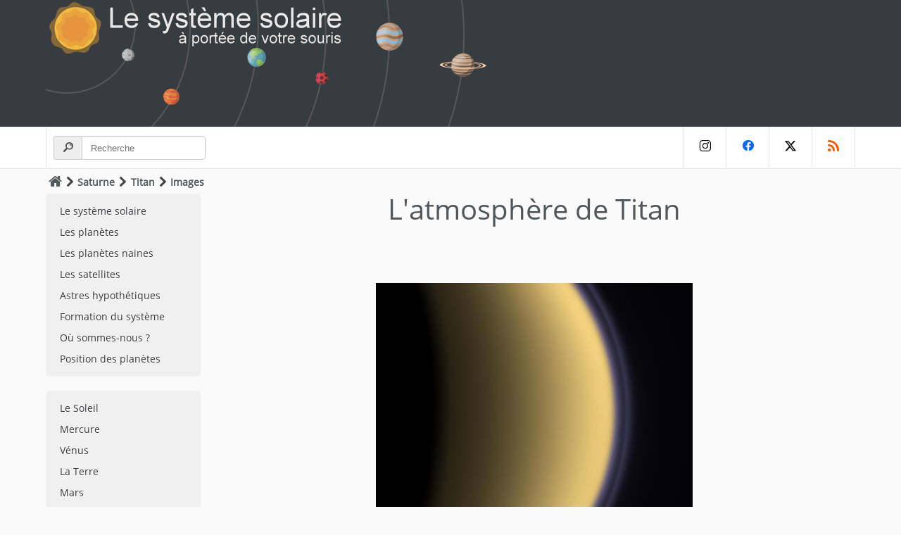

--- FILE ---
content_type: text/html;charset=utf-8
request_url: https://www.le-systeme-solaire.net/zoom-saturne-033.html
body_size: 9532
content:
<!DOCTYPE html>
<html lang="fr">
<head>
<meta charset="utf-8">
<meta name="author" content="Christophe Prugnaud">
<meta name="description" content="Photographie - L'atmosphère de Titan.">
<meta name="keywords" content="Système solaire, Titan, Atmosphère, Photographie, Saturne">
<meta name="robots" content="index, follow">
<meta name="ICBM" content="45.7776 , 3.0818">
<meta property="og:type" content="article">
<meta property="og:title" content="L'atmosphère de Titan">
<meta property="og:url" content="https://www.le-systeme-solaire.net/zoom-saturne-033.html">
<meta property="og:description" content="Photographie - L'atmosphère de Titan.">
<meta property="og:image" content="https://static.le-systeme-solaire.net/ressources/zoom/saturne/Titan.jpg">
<meta property="og:site_name" content="Système Solaire : Guide, Encyclopédie et Outils interactifs">
<meta property="twitter:card" content="summary_large_image">
<meta property="twitter:site" content="@systeme_solaire">
<meta property="twitter:url" content="https://www.le-systeme-solaire.net/zoom-saturne-033.html">
<meta property="twitter:title" content="L'atmosphère de Titan">
<meta property="twitter:description" content="Photographie - L'atmosphère de Titan.">
<meta property="twitter:image" content="https://static.le-systeme-solaire.net/ressources/zoom/saturne/Titan.jpg">
<meta name="verify-v1" content="NpYP5fm3MhqXyWImjboglILDmxKvABqjvu20lxyLoP4=">
<meta name="msvalidate.01" content="D855300D6319E2A7CC154D24E7823DC6">
<meta name="google-site-verification" content="zRSCClqCTGvwIM4-fXypwoGnfwNLC3aDlK7flfX2ZLY">
<meta name="y_key" content="fd25e1295bf891a4">
<meta name="viewport" content="width=device-width, initial-scale=1">
<title>L'atmosphère de Titan</title>
<script>var __comment="1";</script><link rel="shortcut icon" href="https://www.le-systeme-solaire.net/favicon.ico" type="image/x-icon">
<link rel="icon" type="image/png" href="https://www.le-systeme-solaire.net/favicon.png">
<link rel="icon" sizes="32x32" href="https://www.le-systeme-solaire.net/favicon-32.png" type="image/png">
<link rel="icon" sizes="64x64" href="https://www.le-systeme-solaire.net/favicon-64.png" type="image/png">
<link rel="icon" sizes="96x96" href="https://www.le-systeme-solaire.net/favicon-96.png" type="image/png">
<link rel="icon" sizes="196x196" href="https://www.le-systeme-solaire.net/favicon-196.png" type="image/png">
<link rel="apple-touch-icon" sizes="152x152" href="https://www.le-systeme-solaire.net/apple-touch-icon.png">
<link rel="apple-touch-icon" sizes="60x60" href="https://www.le-systeme-solaire.net/apple-touch-icon-60x60.png">
<link rel="apple-touch-icon" sizes="76x76" href="https://www.le-systeme-solaire.net/apple-touch-icon-76x76.png">
<link rel="apple-touch-icon" sizes="114x114" href="https://www.le-systeme-solaire.net/apple-touch-icon-114x114.png">
<link rel="apple-touch-icon" sizes="120x120" href="https://www.le-systeme-solaire.net/apple-touch-icon-120x120.png">
<link rel="apple-touch-icon" sizes="144x144" href="https://www.le-systeme-solaire.net/apple-touch-icon-144x144.png">
<link rel="canonical" href="https://www.le-systeme-solaire.net/zoom-saturne-033.html">
<link rel="alternate" type="application/rss+xml" href="https://www.le-systeme-solaire.net/rss/" id="rssFile">
<link href="https://static.le-systeme-solaire.net/flat/flat.css" rel="stylesheet" id="switchable" type="text/css" media="all">
<link href="https://static.le-systeme-solaire.net/flat/print.css" rel="stylesheet" type="text/css" media="print">
<script>var _page="mod";</script>
<script type="application/ld+json">
{
	"@context": "https://schema.org",
	"@type": "Article",
	"@id": "https://www.le-systeme-solaire.net/zoom-saturne-033.html",
	"name": "L'atmosphère de Titan",
	"headline": "L'atmosphère de Titan",
	"description": "Photographie - L'atmosphère de Titan.",
	"about": ["Système solaire"," Titan"," Atmosphère"," Photographie"," Saturne"],
	"image": {"@type": "ImageObject","representativeOfPage": "True","url": "https://static.le-systeme-solaire.net/ressources/zoom/saturne/Titan.jpg"},
	"author": {
		"@type": "Organization",
		"@id": "https://www.le-systeme-solaire.net",
		"name": "Le Système Solaire à portée de votre souris",
		"url": "https://www.le-systeme-solaire.net",
		"logo": {
			"@type": "ImageObject",
			"representativeOfPage": "False",
			"url": "https://static.le-systeme-solaire.net/images/logo_syssol.png"
		}
  	},
	"publisher": {
		"@type": "Organization",
		"name": "Le Système Solaire à portée de votre souris"
	},
	"mainEntityOfPage": "https://www.le-systeme-solaire.net/zoom-saturne-033.html",
	"dateCreated": "2008-04-02T12:00:00+02:00",
	"datePublished": "2008-04-02T12:00:00+02:00",
	"dateModified": "2008-04-02T12:00:00+02:00"
}
</script>
</head>
<body>
<div id="header-title">
	<div class="container">
		<div class="header-container">
		    <div class="left">
				<a href="/" id="img_head" title="Le système solaire à portée de votre souris"></a>
			</div>
		</div>
	</div>
</div>
<!--sphider_noindex--> <div id="mobmnu"><ul><li class="mnu-home"><a href="/">Accueil</a></li><li><a href="systeme-solaire.html" title="Le système solaire">Le système solaire</a></li><li><a href="planetes.html" title="Les planètes">Les planètes</a></li><li><a href="planetes-naines.html" title="Les planètes naines">Les planètes naines</a></li><li><a href="satellite.html" title="Les satellites">Les satellites</a></li><li><a href="astreshypothetiques.html" title="Astres hypothétiques">Astres hypothétiques</a></li><li><a href="formation.html" title="Formation du système">Formation du système</a></li><li><a href="ou-sommes-nous.html" title="Où sommes-nous ?">Où sommes-nous ?</a></li><li><a href="position-des-planetes-dans-le-systeme-solaire.html" title="Position des planètes">Position des planètes</a></li><li><a href="soleil.html" title="Le Soleil">Le Soleil</a></li><li><a href="mercure.html" title="Mercure">Mercure</a></li><li><a href="venus.html" title="Vénus">Vénus</a></li><li><a href="terre.html" title="La Terre">La Terre</a></li><li><a href="mars.html" title="Mars">Mars</a></li><li><a href="ceres.html" title="Cérès">Cérès</a></li><li><a href="asteroides.html" title="Les astéroïdes">Les astéroïdes</a></li><li><a href="jupiter.html" title="Jupiter">Jupiter</a></li><li><a href="saturne.html" title="Saturne">Saturne</a></li><li><a href="uranus.html" title="Uranus">Uranus</a></li><li><a href="neptune.html" title="Neptune">Neptune</a></li><li><a href="pluton.html" title="Pluton">Pluton</a></li><li><a href="haumea.html" title="Hauméa">Hauméa</a></li><li><a href="makemake.html" title="Makémaké">Makémaké</a></li><li><a href="eris.html" title="Éris">Éris</a></li><li><a href="ceinture-de-kuiper.html" title="La Ceinture de Kuiper">La Ceinture de Kuiper</a></li><li><a href="planete-neuf.html" title="Planète Neuf">Planète Neuf</a></li><li><a href="heliosphere.html" title="L'héliosphère">L'héliosphère</a></li><li><a href="cometes.html" title="Les comètes">Les comètes</a></li><li><a href="nuage-de-hills.html" title="Le nuage de Hills">Le nuage de Hills</a></li><li><a href="nuage-de-oort.html" title="Le nuage de Oort">Le nuage de Oort</a></li><li><a href="objet-interstellaire.html" title="Objet interstellaire">Objet interstellaire</a></li><li><a href="voie-lactee.html" title="La Voie lactée">La Voie lactée</a></li><li><a href="phenomenes.html" title="Les phénomènes">Les phénomènes</a></li><li><a href="sondes.html" title="Les sondes spatiales">Les sondes spatiales</a></li><li><a href="faq.html" title="FAQ et définitions">FAQ et définitions</a></li><li><a href="globe-des-astres.html" title="Les globes des astres">Les globes des astres</a></li><li><a href="frise-chronologique.html" title="Frise chronologique">Frise chronologique</a></li><li><a href="10-choses-a-savoir.html" title="10 choses à savoir">10 choses à savoir</a></li><li class="emptyli"></li></ul></div><!--/sphider_noindex--><div id="header-navbar">
	<div class="container">
		<div class="navbar">
			<div id="recherche">
				<form action="search.php" method="get">
				<div class="divgrpsearch">
				  <span class="divgrpsearch-symbol"><i class="demo-icon icon-search"></i></span>
                  <input type='hidden' name='search' value='1'>
                  <input type='text' name='query' size='40' value='' class="inputsearch" placeholder="Recherche">
				</div>
				</form>
			</div>  
			<div id="social-network">
				<a class="in" href="https://www.instagram.com/le_systeme_solaire" title="instagram"><i class="demo-icon icon-instagram"></i></a>
				<a class="fb" href="https://www.facebook.com/le.systeme.solaire" title="Facebook"><i class="demo-icon icon-facebook"></i></a>
				<a class="tw" href="https://x.com/systeme_solaire" title="X"><i class="demo-icon icon-x"></i></a>
				<a class="rss" href="https://www.le-systeme-solaire.net/rss/" title="RSS"><i class="demo-icon icon-rss"></i></a>
			</div>
		</div>
	</div>
</div>

<div id="ariane">
	<div class="container">
	<div id="chemin"><a href="/" accesskey="1" title="Accueil"><i class="demo-icon icon-home"></i></a><i class="demo-icon icon-right-open"></i><a href="saturne.html" title="Saturne" class="syssol">Saturne</a><i class="demo-icon icon-right-open"></i><a href="titan.html" title="Titan" class="syssol">Titan</a><i class="demo-icon icon-right-open"></i><span>Images</span></div>
	</div>
</div>
<div id="corps">
	<div class="container">
		<!--sphider_noindex--> 		<div id="leftbar">
<ul class="navbtn"><li><a href="systeme-solaire.html" accesskey="G" title="Le système solaire">Le système solaire</a></li><li><a href="planetes.html" title="Les planètes">Les planètes</a></li><li><a href="planetes-naines.html" title="Les planètes naines">Les planètes naines</a></li><li><a href="satellite.html" title="Les satellites">Les satellites</a></li><li><a href="astreshypothetiques.html" title="Astres hypothétiques">Astres hypothétiques</a></li><li><a href="formation.html" accesskey="F" title="Formation du système">Formation du système</a></li><li><a href="ou-sommes-nous.html" title="Où sommes-nous ?">Où sommes-nous ?</a></li><li><a href="position-des-planetes-dans-le-systeme-solaire.html" title="Position des planètes">Position des planètes</a></li></ul><ul class="navbtn"><li><a href="soleil.html" accesskey="S" title="Le Soleil">Le Soleil</a></li><li><a href="mercure.html" accesskey="M" title="Mercure">Mercure</a></li><li><a href="venus.html" accesskey="V" title="Vénus">Vénus</a></li><li><a href="terre.html" accesskey="T" title="La Terre">La Terre</a></li><li><a href="mars.html" accesskey="R" title="Mars">Mars</a></li><li><a href="ceres.html" accesskey="R" title="Cérès">Cérès</a></li><li><a href="asteroides.html" accesskey="A" title="Les astéroïdes">Les astéroïdes</a></li><li><a href="jupiter.html" accesskey="J" title="Jupiter">Jupiter</a></li><li><a href="saturne.html" accesskey="E" title="Saturne">Saturne</a></li><li><a href="uranus.html" accesskey="U" title="Uranus">Uranus</a></li><li><a href="neptune.html" accesskey="N" title="Neptune">Neptune</a></li><li><a href="pluton.html" accesskey="P" title="Pluton">Pluton</a></li><li><a href="haumea.html" title="Hauméa">Hauméa</a></li><li><a href="makemake.html" title="Makémaké">Makémaké</a></li><li><a href="eris.html" title="Éris">Éris</a></li><li><a href="ceinture-de-kuiper.html" accesskey="K" title="La Ceinture de Kuiper">La Ceinture de Kuiper</a></li><li><a href="planete-neuf.html" title="Planète Neuf">Planète Neuf</a></li><li><a href="heliosphere.html" title="L'héliosphère">L'héliosphère</a></li><li><a href="cometes.html" accesskey="C" title="Les comètes">Les comètes</a></li><li><a href="nuage-de-hills.html" accesskey="H" title="Le nuage de Hills">Le nuage de Hills</a></li><li><a href="nuage-de-oort.html" accesskey="O" title="Le nuage de Oort">Le nuage de Oort</a></li><li><a href="objet-interstellaire.html" accesskey="O" title="Objet interstellaire">Objet interstellaire</a></li><li><a href="voie-lactee.html" accesskey="V" title="La Voie lactée">La Voie lactée</a></li></ul>
<ul class="navbtn"><li><a href="pan.html" title="Pan">Pan</a></li><li><a href="daphnis.html" title="Daphnis">Daphnis</a></li><li><a href="atlas.html" title="Atlas">Atlas</a></li><li><a href="promethee.html" title="Prométhée">Prométhée</a></li><li><a href="pandore.html" title="Pandore">Pandore</a></li><li><a href="epimethee.html" title="Epiméthée">Epiméthée</a></li><li><a href="janus.html" title="Janus">Janus</a></li><li><a href="mimas.html" title="Mimas">Mimas</a></li><li><a href="encelade.html" title="Encelade">Encelade</a></li><li><a href="tethys.html" title="Téthys">Téthys</a></li><li><a href="telesto.html" title="Télesto">Télesto</a></li><li><a href="calypso.html" title="Calypso">Calypso</a></li><li><a href="helene.html" title="Hélène">Hélène</a></li><li><a href="dione.html" title="Dioné">Dioné</a></li><li><a href="rhea.html" title="Rhéa">Rhéa</a></li><li><a href="titan.html" title="Titan">Titan</a></li><li><a href="hyperion.html" title="Hypérion">Hypérion</a></li><li><a href="japet.html" title="Japet">Japet</a></li><li><a href="phoebe.html" title="Phœbé">Phœbé</a></li><li><a href="nouveaux-satellites-de-saturne.html" title="Les nouveaux satellites">Les nouveaux satellites</a></li></ul>
<ul class="navbtn"><li><a href="phenomenes.html" title="Les phénomènes">Les phénomènes</a></li><li><a href="sondes.html" title="Les sondes spatiales">Les sondes spatiales</a></li><li><a href="galerie.html" title="La galerie photos">La galerie photos</a></li><li><a href="faq.html" accesskey="5" title="FAQ et définitions">FAQ et définitions</a></li><li><a href="globe-des-astres.html" title="Les globes des astres">Les globes des astres</a></li><li><a href="comparaison-des-astres.html" title="Comparaison des astres">Comparaison des astres</a></li><li><a href="frise-chronologique.html" title="Frise chronologique">Frise chronologique</a></li><li><a href="10-choses-a-savoir.html" title="10 choses à savoir">10 choses à savoir</a></li></ul>
		<!--/sphider_noindex-->		</div>
		<div id="contenu">
			<div id="titre"><h1>L'atmosphère de Titan</h1></div>
<p class="center"><img src="https://static.le-systeme-solaire.net/ressources/zoom/saturne/Titan.jpg" width="450" height="506" alt="L'atmosphère de Titan" ></p><div id="tag"><br><h2>Tags</h2><a href="tag-photographie.html" title="Photographie" class="syssol">Photographie</a> <a href="tag-saturne.html" title="Saturne" class="syssol">Saturne</a> <a href="tag-titan.html" title="Titan" class="syssol">Titan</a></div>
<!--sphider_noindex--> <div id="commentaires"><br><a id="comment"></a><h2>Réagir</h2><br>
<div class="t"><h3><span class="titre">1 Commentaire</span></h3></div>
		<ul class="coms">
		<li>
<div class="content "><p class="meta"><span class="auteur">karine</span><span class="inforight">9/04/2014 - 13:20</span></p><p>
			Bonjour,
Le premier H n'est-il pas de trop ?
</p></div></li>
         	</ul>
        <a id="depot_commentaire"></a>
<form action="/zoom-saturne-033.html#postresult" method="post" id="post_comment"><fieldset>
<label for="commentarea">Commentaire</label><textarea name="comment" id="commentarea" cols="34" rows="10" onfocus="textonfocus();" onblur="textonblur();">Laissez un commentaire ici...</textarea><small>*</small><br>
<div id="compl" >
<label for="name">Nom</label><input name="name" id="name" type="text"><small>*</small><label id="dud">Email <input name="email_address" type="text"> Ne rien mettre dans ce champs c'est un piège à "&#115;&#112;&#097;&#109;&#032;&#114;&#111;&#098;&#111;&#116;&#115;".</label><br>
<label for="email">Email</label><input name="email" id="email" type="text"><small>*</small><br>
<label for="securecode">Code sécurité</label><input name="code" id="securecode" class="securecode" type="text"><input type="hidden" name="version" value="9010f85c8521d013e920448986bc65ad2V0+IFMt"><img src="[data-uri]" alt="Captcha"><small>*</small><br>
<ul>
<li>Votre email ne sera pas publié.</li><li>Le commentaire restera invisible avant sa modération.</li>
</ul> 
<input type="submit" name="submit" class="submit" value="Poster">
</div></fieldset></form></div>
	<br><!--/sphider_noindex-->		</div>
	</div>
</div>
<!--sphider_noindex--> <div id="pied">
	<div class="container">
		<div id="apropos"><h3>A propos du site</h3>			
			<p>
				Le système solaire par Christophe Prugnaud.<br>
				Par le même auteur : <a href="http://franc.francais.free.fr/" title="" class="syssol">Le Franc Français</a> - <a href="https://www.timbres-francais.net/" title="" class="syssol">Les timbres de France de 1849 à nos jours</a>.<br>
				<br>
				Publié le 02/04/2008 - Mis à jour le 02/04/2008			</p>
		</div>
		<div id="liens"><h3>Liens pratiques</h3>
			<ul>
			<li><a href="actualites.html" title="L'actualité" class="fl" >L'actualité</a></li>
			<li><a href="comment-retenir-l-ordre-des-planetes.html" title="Retenir l'ordre des planètes" class="fl" >Retenir l'ordre des planètes</a></li>
			<li><a href="plan.html" accesskey="3" title="Le plan du site" class="fl" >Le plan du site</a></li>
			<li><a href="liens.html" title="Les liens" class="fl" >Les liens</a></li>
			</ul>
			<ul>
			<li><a href="aide-contact.html" accesskey="7" title="Contacter l'auteur" class="fl" >Contacter l'auteur</a></li>
			<li><a href="livre-d-or.html" title="Le livre d'or" class="fl" >Le livre d'or</a></li>
			<li><a href="news.html" accesskey="2" title="Les nouveautés du site" class="fl" >Les nouveautés du site</a></li>
			<li><a href="statistiques.html" title="Statistiques" class="syssol">Statistiques</a></li>
			</ul>
		</div>
	</div>
</div>
<div id="footer">
	<div class="container">
		<p class="footer-left">&copy; 1999-2026 - Licence Creative Commons - <a href="legal.html" accesskey="8" title="Mentions légales" class="fl" >Mentions légales</a></p>
		<div class="footer-right">
			<ul class="footer-social">
				<li><a href="https://www.instagram.com/le_systeme_solaire" title="instagram"><i class="demo-icon icon-instagram"></i></a></li>
				<li><a href="https://www.facebook.com/le.systeme.solaire" title="Facebook"><i class="demo-icon icon-facebook"></i></a></li>
				<li><a href="https://x.com/systeme_solaire" title="X"><i class="demo-icon icon-x"></i></a></li>
				<li><a href="https://www.le-systeme-solaire.net/rss/" title="RSS"><i class="demo-icon icon-rss"></i></a></li>			
			</ul>
		</div>
	</div>
</div>
<div id="mobile-nav">
    <a href="/" class="nav-item">
        <span class="icon"><i class="demo-icon icon-home"></i></span>
    </a>
    <a href="/search.php" class="nav-item">
        <span class="icon"><i class="demo-icon icon-search"></i></span>
    </a>
	<a class="nav-item" onClick="mobmenu();">
        <span class="icon"><i class="demo-icon icon-menu"></i></span>
    </a>
</div>
<!--/sphider_noindex--><script async src="https://static.le-systeme-solaire.net/flat/script.js"></script>
</body>
</html>
